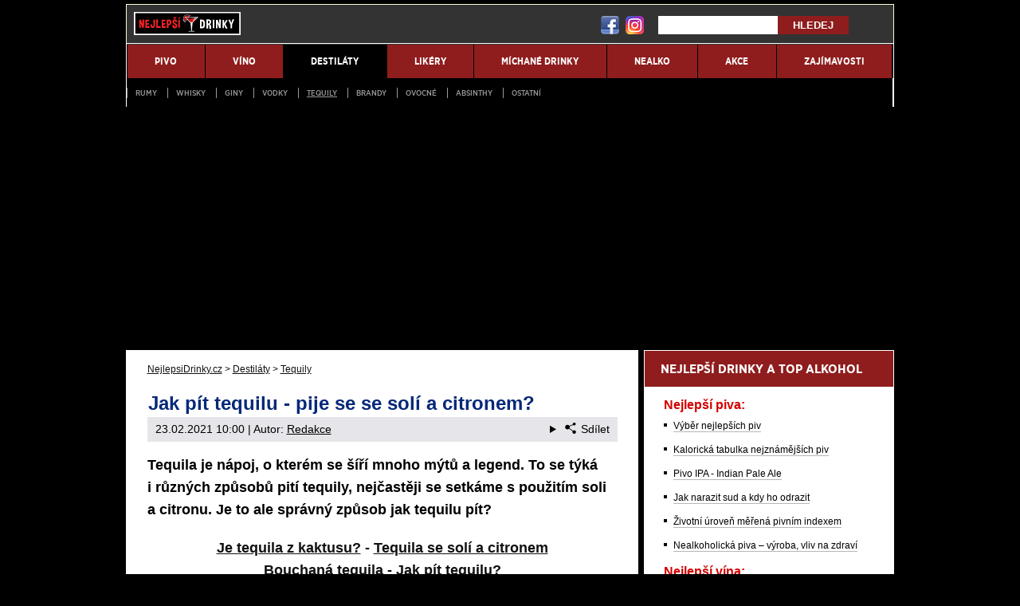

--- FILE ---
content_type: text/html; charset=UTF-8
request_url: https://www.nejlepsidrinky.cz/rubriky/destilaty/tequily/jak-pit-tequilu-pije-se-se-soli-a-citronem_870.html
body_size: 12134
content:
<!doctype html>
<html lang="cs">
<head>
<meta http-equiv="Content-Type" content="text/html; charset=utf-8" />
<title>Jak se pije tequila - se solí a citronem? | NejlepsiDrinky.cz</title>
<meta name="DESCRIPTION" content="Tequila je nápoj, o kterém se šíří mnoho mýtů a legend. To se týká i různých způsobů pití tequily, nejčastěji se setkáme s použitím soli a citronu. Je to ale správný způsob jak tequilu pít?" />
<meta name="COPYRIGHT" content="© 2026 NejlepsiDrinky.cz" />
<meta name="AUTHOR" content="NejlepsiDrinky.cz" />
<meta name="robots" content="index, follow, max-snippet:-1, max-image-preview:large, max-video-preview:-1" />
<meta name="viewport" content="width=device-width, initial-scale=1">
<script type='text/javascript'>function gtag(){dataLayer.push(arguments);}
var dataLayer = dataLayer || []; gtag('consent', 'default', { 'analytics_storage': 'granted',
'ad_storage': 'denied' ,
'functionality_storage': 'granted' ,
} );
</script><link href="/css/print.css" type="text/css" rel="stylesheet" media="print" />
<link rel="shortcut icon" href="/favicon.ico" type="image/x-icon" />
<link rel="stylesheet" type="text/css" href="/export/styles.css?ver=1335" media="all">
<script type="text/javascript" src="/export/scripts.js?ver=1335" defer></script>
<link href="https://www.googletagmanager.com" rel="preconnect" crossorigin>
<link href="https://www.google-analytics.com" rel="preconnect" crossorigin>
<link href="https://stats.g.doubleclick.net" rel="preconnect" crossorigin>
<!-- Google Tag Manager -->
<script>(function(w,d,s,l,i){w[l]=w[l]||[];w[l].push({'gtm.start':
new Date().getTime(),event:'gtm.js'});var f=d.getElementsByTagName(s)[0],
j=d.createElement(s),dl=l!='dataLayer'?'&l='+l:'';j.async=true;j.src=
'https://www.googletagmanager.com/gtm.js?id='+i+dl;f.parentNode.insertBefore(j,f);
})(window,document,'script','dataLayer','GTM-5BSFXBM');</script>
<!-- End Google Tag Manager -->

<meta property="og:image" content="https://www.nejlepsidrinky.cz/obrazek/60304031a1605/tequila-se-soli-a-citronem.jpg">
<link rel="previewimage" href="https://www.nejlepsidrinky.cz/obrazek/60304031a1605/tequila-se-soli-a-citronem.jpg" />
<meta property="og:image:width" content="590">
<meta property="og:image:height" content="393">
<meta property="og:title" content="Jak se pije tequila - se solí a citronem?">
<link rel="canonical" href="https://www.nejlepsidrinky.cz/rubriky/destilaty/tequily/jak-pit-tequilu-pije-se-se-soli-a-citronem_870.html" />
<script async src="https://pagead2.googlesyndication.com/pagead/js/adsbygoogle.js?client=ca-pub-9512252283894460" crossorigin="anonymous"></script></head>
<body id="" class="www_nejlepsidrinky_cz ">
<!-- Google Tag Manager (noscript) -->
<noscript><iframe src="https://www.googletagmanager.com/ns.html?id=GTM-5BSFXBM"
height="0" width="0" style="display:none;visibility:hidden"></iframe></noscript>
<!-- End Google Tag Manager (noscript) -->
<!-- bgr -->
<div id="bgr">
<!-- page wrapper -->
<div id="page-wrapper" class="submenu level-1">
<!-- header -->
<div id="header">
<div>
<a id="logo-arena" href="https://www.nejlepsidrinky.cz/">
<img src="https://www.nejlepsidrinky.cz/img/logo.svg" alt="NejlepsiDrinky.cz" width="134" height="29"  /></a>
<a aria-label="18+" class="claim_url" rel="nofollow" href="/"></a>
</div> 
<div id="top-area">
<div class="inner">
<!-- service-navigation -->
<div id="service-navigation">
<div id="search" itemscope itemtype="http://schema.org/WebSite">
<meta itemprop="url" content="https://www.nejlepsidrinky.cz/"/>
<form id="search-form" action="/search-index.php" method="get" itemprop="potentialAction" itemscope itemtype="http://schema.org/SearchAction">
<meta itemprop="target" content="https://www.nejlepsidrinky.cz/search.php?q={q}"/>
<input type="hidden" value="0" name="where" />
<input type="text" aria-label="Hledej" name="q" id="q" class="input-text" itemprop="query-input" />
<input type="submit" value="Hledej" class="submit" />
</form>
</div>
</div>
<!-- service-navigation - end -->
<div id="social-box">
<div>
<ul>
<li><a href="https://www.facebook.com/skutecnost.cz" rel="nofollow" target="_blank"><img src="/images/facebook-header-ico.png" width="29" height="28" alt="FB" /></a></li>
<li><a href="https://www.instagram.com/skutecnost.cz/" rel="nofollow" target="_blank"><img src="/images/instagram-header2.png?v2" width="28" height="28" alt="Instagram" /></a></li>
</ul>
</div>
</div>
<!-- social boxes - end -->  
</div>
</div>
<button type="button" class="search-toggle">Vyhledávání</button>
<button type="button" class="menu-toggle">Menu</button>
<div id="menu">
<div class="inner">
<ul>
<li><a href="/rubriky/pivo/"><span>Pivo</span></a></li>
<li><a href="/rubriky/vino/"><span>Víno</span></a></li>
<li class="sub active">
<a href="/rubriky/destilaty/"><span>Destiláty</span></a>
<ul class="submenu">
<li><a href="/rubriky/destilaty/rumy/">Rumy</a></li>
<li><a href="/rubriky/destilaty/whisky/">Whisky</a></li>
<li><a href="/rubriky/destilaty/giny/">Giny</a></li>
<li><a href="/rubriky/destilaty/vodky/">Vodky</a></li>
<li class="active"><a href="/rubriky/destilaty/tequily/">Tequily</a></li>
<li><a href="/rubriky/destilaty/brandy/">Brandy</a></li>
<li><a href="/rubriky/destilaty/ovocne/">Ovocné</a></li>
<li><a href="/rubriky/destilaty/absinthy/">Absinthy</a></li>
<li><a href="/rubriky/destilaty/ostatni/">Ostatní</a></li>
</ul>
</li>
<li><a href="/rubriky/likery/"><span>Likéry</span></a></li>
<li><a href="/rubriky/michane-drinky/"><span>Míchané drinky</span></a></li>
<li><a href="/rubriky/nealko/"><span>Nealko</span></a></li>
<li><a href="/rubriky/akce/"><span>Akce</span></a></li>
<li><a href="/rubriky/zajimavosti/"><span>Zajímavosti</span></a></li>
</ul>
<ul id="submenu-desktop" class="submenu">
<li><a href="/rubriky/destilaty/rumy/">Rumy</a></li>
<li><a href="/rubriky/destilaty/whisky/">Whisky</a></li>
<li><a href="/rubriky/destilaty/giny/">Giny</a></li>
<li><a href="/rubriky/destilaty/vodky/">Vodky</a></li>
<li class="active"><a href="/rubriky/destilaty/tequily/">Tequily</a></li>
<li><a href="/rubriky/destilaty/brandy/">Brandy</a></li>
<li><a href="/rubriky/destilaty/ovocne/">Ovocné</a></li>
<li><a href="/rubriky/destilaty/absinthy/">Absinthy</a></li>
<li><a href="/rubriky/destilaty/ostatni/">Ostatní</a></li>
</ul>

</div>
</div>
</div>
<!-- header - end -->
<!-- column wrapper -->
<div id="column-wrapper">
<!-- content -->
<div id="content" class="article">
<script type="application/ld+json">{
    "@context": "http://schema.org",
    "@type": "NewsArticle",
    "mainEntityOfPage": {
        "@type": "WebPage",
        "@id": "https://www.nejlepsidrinky.cz/rubriky/destilaty/tequily/jak-pit-tequilu-pije-se-se-soli-a-citronem_870.html"
    },
    "headline": "Jak p\u00edt tequilu - pije se se sol\u00ed a citronem?",
    "image": "https://www.nejlepsidrinky.cz/obrazek/60304031a1605/tequila-se-soli-a-citronem.jpg",
    "datePublished": "2021-02-23T10:00:00",
    "dateModified": "2021-02-23T10:00:00",
    "author": {
        "@type": "Person",
        "name": "Redakce  ",
        "url": "https://www.nejlepsidrinky.cz/autori/redakce/"
    },
    "publisher": {
        "@type": "Organization",
        "name": "NejlepsiDrinky.cz",
        "logo": {
            "@type": "ImageObject",
            "url": "https://www.nejlepsidrinky.cz/images/logo.png"
        }
    },
    "description": "Tequila je n\u00e1poj, o kter\u00e9m se \u0161\u00ed\u0159\u00ed mnoho m\u00fdt\u016f a legend. To se t\u00fdk\u00e1 i r\u016fzn\u00fdch zp\u016fsob\u016f pit\u00ed tequily, nej\u010dast\u011bji se setk\u00e1me s pou\u017eit\u00edm soli a citronu. Je to ale spr\u00e1vn\u00fd zp\u016fsob jak tequilu p\u00edt?"
}</script>
<div class="box">
<div class="box-wrapper">
<div id="breadcrumbs">
<ol itemscope itemtype="http://schema.org/BreadcrumbList">
<li itemprop="itemListElement" itemscope
itemtype="http://schema.org/ListItem">
<a itemprop="item" href="https://www.nejlepsidrinky.cz/">
<span itemprop="name">NejlepsiDrinky.cz</span></a>
<span itemprop="position" content="1"></span>
&gt; 
</li>
<li itemprop="itemListElement" itemscope
itemtype="http://schema.org/ListItem">
<a itemprop="item" href="/rubriky/destilaty/">
<span itemprop="name">Destiláty</span></a>
<span itemprop="position" content="2"></span>
&gt; 
</li>
<li itemprop="itemListElement" itemscope
itemtype="http://schema.org/ListItem">
<a itemprop="item" href="/rubriky/destilaty/tequily/">
<span itemprop="name">Tequily</span></a>
<span itemprop="position" content="3"></span>

</li>
</ol>
</div>
<h1 class="heading">Jak pít tequilu - pije se se solí a citronem?</h1>
<div class="article-meta">
<span class="meta-date">23.02.2021 10:00</span>
 | Autor: <a href="/autori/redakce/">Redakce  </a>
<details class="article__meta-share dropdown">
<summary class="dropdown__toggle" onclick="dataLayer.push({ 'event':'GAevent', 'eventCategory': 'Sdilet', 'eventAction': 'Sdilet', 'eventLabel': location.href, 'eventNoninteraction': true  })">
<svg class="icon icon--left" width="16" height="16" aria-hidden="true"><use xlink:href="/export/dist/icons.svg#share"></use></svg>Sdílet
</summary>
<div class="dropdown__body py-2">
<ul class="list-unstyled">
<li>
<a href="http://www.facebook.com/share.php?u=https://www.nejlepsidrinky.cz/rubriky/destilaty/tequily/jak-pit-tequilu-pije-se-se-soli-a-citronem_870.html&amp;t=Jak+p%C3%ADt+tequilu+-+pije+se+se+sol%C3%AD+a+citronem%3F"
                            onclick="dataLayer.push({ 'event':'GAevent', 'eventCategory': 'Sdilet', 'eventAction': 'Facebook', 'eventLabel': location.href, 'eventNoninteraction': true  })"
                            target="_blank" class="d-block px-3 py-1">
<svg class="icon icon--left" width="16" height="16" aria-hidden="true"><use xlink:href="/export/dist/icons.svg#facebook"></use></svg>Facebook
</a>
</li>
<li>
<a href="https://twitter.com/intent/tweet?url=https%3A%2F%2Fwww.nejlepsidrinky.cz%2Frubriky%2Fdestilaty%2Ftequily%2Fjak-pit-tequilu-pije-se-se-soli-a-citronem_870.html"
                            onclick="dataLayer.push({ 'event':'GAevent', 'eventCategory': 'Sdilet', 'eventAction': 'Twitter', 'eventLabel': location.href, 'eventNoninteraction': true  })"
                            target="_blank" class="d-block px-3 py-1">
<svg class="icon icon--left" width="16" height="16" aria-hidden="true"><use xlink:href="/export/dist/icons.svg#twitter"></use></svg>Twitter
</a>
</li>
<li>
<a href="#" class="d-block px-3 py-1" onclick="
                dataLayer.push({ 'event':'GAevent', 'eventCategory': 'Sdilet', 'eventAction': 'Kopirovat odkaz', 'eventLabel': location.href, 'eventNoninteraction': true })
                navigator.clipboard.writeText('https://www.nejlepsidrinky.cz/rubriky/destilaty/tequily/jak-pit-tequilu-pije-se-se-soli-a-citronem_870.html');alert('Adresa byla zkopírovaná do schránky.');return false;">
<svg class="icon icon--left" width="16" height="16" aria-hidden="true"><use xlink:href="/export/dist/icons.svg#link"></use></svg>Kopírovat odkaz
</a>
</li>
</ul>
</div>
</details>

</div>
<div class="clear"></div>
<div id="lightbox-search">
<p><strong>Tequila je nápoj, o&nbsp;kterém se šíří mnoho mýtů a&nbsp;legend. To se týká i&nbsp;různých způsobů pití tequily, nejčastěji se setkáme s&nbsp;použitím soli a&nbsp;citronu. Je to ale správný způsob jak tequilu pít?</strong></p>  <p style="text-align: center;"><strong><a href="#kaktus">Je tequila z&nbsp;kaktusu?</a> - <a href="#sul">Tequila se solí a&nbsp;citronem</a><br /> <a href="#bouchana">Bouchaná tequila</a> - <a href="#pit">Jak pít tequilu?</a><br /> <a href="#sklo">Sklenice na tequilu </a>- <a href="#cerv">Tequila s&nbsp;červem</a><br /> <a href="#nej">Nejlepší tequila</a> - <a href="#sud">Druhy tequily</a> - <a href="#zlata">Zlatá tequila</a><br /></strong></p>  <p><picture>                            <source srcset="/obrazek/webp/60304031a1605-tequila-se-soli-a-citronem_590x393.webp" type="image/webp" class="" alt="Tequila se solí a&nbsp;citronem" title="Tequila se solí a&nbsp;citronem">                            <img src="/obrazek/60304031a1605/tequila-se-soli-a-citronem_590x393.jpg" class="" style=""  alt="Tequila se solí a&nbsp;citronem" title="Tequila se solí a&nbsp;citronem"                             width="590"                             height="393"                            />                          </picture><br /><span class="zdrojimg">Foto: Shutterstock</span></p>  <h2 class="faq_question"><a name="kaktus"></a>Jaký druh alkoholu je tequila? Je tequila z&nbsp;kaktusu? Co je mezcal?</h2>  <p class="faq_answer">Tequila je destilát ze sukulentu zvaného Agáve modrá, někdy se jí také říká Weberova agáve. Nejedná se o&nbsp;kaktus, ale o&nbsp;jiný druh sukulentu. V Mexiku se vyrábí celá řada podobných destilátů, jedná se například o&nbsp;<a href="https://www.nejlepsidrinky.cz/rubriky/destilaty/tequily/co-je-mezcal-jak-chutna-a-cim-se-lisi-od-tequily_1038.html">mezcal</a>, sotol, bacanoru nebo raicillu. Každý z&nbsp;nich využívá jiný druh agáve, případně dalších sukulentů a&nbsp;také se může lišit postupem výroby. <a href="http://www.nejlepsidrinky.cz/link/tequila/" rel="nofollow sponsored">Pravá tequila</a> musí splňovat přísná kritéria daná mexickým zákonem. Mimo jiné musí být vyrobena z&nbsp;již zmíněné modré agáve. <a target="_blank" rel="noopener" href="https://www.alkohol.cz/produkty/top/tequily_mezcaly/">Kvalitní tequily</a> mají na lahvi označení <strong>100&nbsp;% de agave</strong>, nebo nějaké podobné. To znamená, že všechny cukry pro kvašení pochází z&nbsp;agáve. <a name="mixto"></a>Dále existuje <strong>mixto </strong>tequila, která má obsah agáve alespoň 51&nbsp;% a&nbsp;zbylé cukry mohou pocházet například z&nbsp;cukrové třtiny. Tequila také musí pocházet z&nbsp;přesně vymezené oblasti, která zahrnuje stát Jalisco (ve kterém leží i&nbsp;město Tequila) a&nbsp;několik dalších oblastí, musí splňovat určité výrobní postupy a&nbsp;další kritéria.</p>  <h2 class="faq_question"><a name="sul"></a>Jak se pije tequila a&nbsp;patří k&nbsp;ní sůl a&nbsp;citron?</h2>  <p class="faq_answer">Pití tequily se solí a&nbsp;citronem, nebo se skořicí a&nbsp;pomerančem, vzniklo jako marketingový trik, který měl pomoci s&nbsp;prodejem méně kvalitních tequil. Dokonale se tak zamaskuje nevalná chuť laciné tequily. Současně se tím z&nbsp;pití tequily stala jakási show, což ji pomohlo odlišit se od jiných destilátů. <strong><a href="#nej">Kvalitní tequila</a> se tímto způsobem ale nikdy nepije.</strong></p>  <div class="boxBlock id64" id="boxBlock:64"></div>  <h2 class="faq_question"><a name="bouchana"></a>Co je bouchaná tequila a&nbsp;jak se pije?</h2>  <p class="faq_answer">Ještě horší je takzvaná bouchaná tequila. Do panákové sklenice se nalije tequila a&nbsp;doplní se nějakou šumivou limonádou, například Spritem. Vršek panáku se zakryje dlaní a&nbsp;s&nbsp;panákem se bouchne o&nbsp;stůl. Limonáda začne pěnit a&nbsp;celý tento “drink” se rychle vypije. Tedy pokud to stihnete dřívě než vše vyšumí přímo na vás. Nevíme proč se tento způsob konzumace praktikuje právě s&nbsp;<a href="#kaktus">tequilou</a>, ale s&nbsp;pitím jakéhokoliv kvalitního alkoholu to nemá nic společného.</p>  <h2 class="faq_question"><a name="pit"></a>Jak správně pít tequilu?</h2>  <p class="faq_answer">Tequila se nejčastěji pije samotná, nechlazená a&nbsp;bez ledu. Nepije se “na ex”, ale postupně se usrkává a&nbsp;často se zapíjí vodou. Velmi oblíbené jsou také různé koktejly a&nbsp;<a href="https://www.rexter.cz/rubriky/recepty/jak-namichat-drink-recepty-na-nejoblibenejsi-michane-napoje_528.html">míchané drinky</a> z&nbsp;tequily. Nejznámější z&nbsp;nich je <strong>Margarita</strong>, která kromě tequily obsahuje limetkovou šťávu a&nbsp;na doslazení buď pomerančový likér nebo agávový sirup. Do margarity se často přidává špetka soli, nebo se solí obalí okraj sklenice. Populární je také <strong>Tequila Sunrise</strong> (tequila s&nbsp;pomerančovým džusem a&nbsp;grenadinou), <strong>Paloma</strong> (tequila s&nbsp;grepovou limonádou), <strong>Charro Negro</strong> (tequila s&nbsp;colou a&nbsp;limetkou) a&nbsp;mnoho dalších koktejlů.</p>  <h2 class="faq_question"><a name="sklo"></a>Jaké sklenice jsou vhodné pro pití tequily?</h2>  <p class="faq_answer"><a href="http://www.nejlepsidrinky.cz/link/tequila/" rel="nofollow sponsored">Kvalitní tequila</a>, obzvláště añejo, která ležela delší dobu v&nbsp;sudech, se degustuje podobně jako <a href="https://www.nejlepsidrinky.cz/rubriky/destilaty/brandy/jak-pit-brandy-a-jake-sklenicky-zvolit_857.html">brandy</a> nebo koňak. Vhodný je proto i&nbsp;stejný typ sklenic. Ideální jsou <strong>tulipánové sklenice</strong>, ty mají širší dno a&nbsp;užší hrdlo, díky čemuž se dobře uvolňuje aroma nápoje. Dobře vám ale poslouží i&nbsp;<strong>koňakové sklenice</strong>, nebo obecně jakékoliv sklenice se širším dnem. Na bílou tequilu se doporučují spíše vysoké sklenice, takzvané flétny, ze kterých jsme zvyklí pít šampaňské.</p>  <h2 class="faq_question"><a name="cerv"></a>Pije se tequila s&nbsp;červem?</h2>  <p class="faq_answer">Další mýtus říká, že <a href="#kaktus">tequila</a> má mít na dně lahve červa. <strong>Ve skutečnosti se ale červ do žádné tequily nedává.</strong> Někdy bývá červ v&nbsp;lahvi mezcalu, což je destilát velmi příbuzný tequile. Ale i&nbsp;u mezcalu se to děje jen výjimečně a&nbsp;opět se jedná spíše o&nbsp;marketingový trik, který má vzbudit pozornost a&nbsp;vytvořit zdání něčeho velmi exotického.</p>  <div class="boxBlock id70" id="boxBlock:70"></div>  <h2 class="faq_question"><a name="nej"></a>Jaká je nejlepší tequila?</h2>  <p class="faq_answer">Tequila zraje v&nbsp;sudech podobně jako jiné typy destilátů a&nbsp;i u&nbsp;tequily platí, že <strong>čím déle byla v&nbsp;sudu, tím jemnější má chuť</strong>. Na druhou stranu se zráním v&nbsp;sudu vytrácí její charakteristická chuť po agáve. Z tohoto důvodu někteří milovníci tequily záměrně vyhledávají raději <a href="#sud">mladší tequily</a>, nebo dokonce tequily které byly ihned po destilaci stáčené do lahví. <strong>Dobrá tequila každopádně obsahuje 100&nbsp;% agáve a&nbsp;má to vždy uvedeno na lahvi.</strong> Tequily s&nbsp;menším podílem agáve se nazývají <em>mixto</em> a&nbsp;nejsou příliš kvalitní. Dobré značky, které se u&nbsp;nás prodávají, jsou <strong>Patron, Don Julio, El Jimador, Centinela, Herradura, Corralejo</strong> a&nbsp;další.</p>  <p><div class="table-responsive"> <div class="table-responsive"><table class="table table--alkohol-feed" border="0"> <tbody> <tr>                                                    <td style="text-align: left;"><span style="color: #ffcc00;">El Jimador Blanco 1l 38%</span></td>                                                    <td style="text-align: center;"><a href="https://www.alkohol.cz/produkty/el-jimador-blanco-1l-38-7066/#a_box=cw8yubdf" rel="nofollow sponsored">Koupit za 799&nbsp;Kč</a></td>                                                    </tr> <tr>                                                    <td style="text-align: left;"><span style="color: #ffcc00;">El Jimador Reposado 1l 38%</span></td>                                                    <td style="text-align: center;"><a href="https://www.alkohol.cz/produkty/el-jimador-reposado-7065/#a_box=cw8yubdf" rel="nofollow sponsored">Koupit za 899&nbsp;Kč</a></td>                                                    </tr> <tr>                                                    <td style="text-align: left;"><span style="color: #ffcc00;">Centinela Tequila Blanco 0,7l 40%</span></td>                                                    <td style="text-align: center;"><a href="https://www.alkohol.cz/produkty/centinela-tequila-blanco-9709/#a_box=cw8yubdf" rel="nofollow sponsored">Koupit za 1111&nbsp;Kč</a></td>                                                    </tr> <tr>                                                    <td style="text-align: left;"><span style="color: #ffcc00;">Centinela Tequila Anejo 0,7l 38%</span></td>                                                    <td style="text-align: center;"><a href="https://www.alkohol.cz/produkty/centinela-tequila-anejo-0-7l-38-9710/#a_box=cw8yubdf" rel="nofollow sponsored">Koupit za 1499&nbsp;Kč</a></td>                                                    </tr> <tr>                                                    <td style="text-align: left;"><span style="color: #ffcc00;">Tequila Corralejo Blanco 100% Agave 0,7l 38%</span></td>                                                    <td style="text-align: center;"><a href="https://www.alkohol.cz/produkty/tequila-corralejo-blanco-100-agave-7847/#a_box=cw8yubdf" rel="nofollow sponsored">Koupit za 999&nbsp;Kč</a></td>                                                    </tr> <tr>                                                    <td style="text-align: left;"><span style="color: #ffcc00;">Tequila Corralejo Reposado 100% Agave 0,75l 38%</span></td>                                                    <td style="text-align: center;"><a href="https://www.alkohol.cz/produkty/tequila-corralejo-reposado-100-agave-1064-7848/#a_box=cw8yubdf" rel="nofollow sponsored">Koupit za 1099&nbsp;Kč</a></td>                                                    </tr> <tr>                                                    <td style="text-align: left;"><span style="color: #ffcc00;">Tequila Corralejo Aňejo 100% Agave 0,75l 38%</span></td>                                                    <td style="text-align: center;"><a href="https://www.alkohol.cz/produkty/tequila-corralejo-anejo-100-agave-1065-7849/#a_box=cw8yubdf" rel="nofollow sponsored">Koupit za 1299&nbsp;Kč</a></td>                                                    </tr> <tr>                                                    <td style="text-align: left;"><span style="color: #ffcc00;">Don Julio Tequila Añejo 0,7l 38% GB</span></td>                                                    <td style="text-align: center;"><a href="https://www.alkohol.cz/produkty/don-julio-tequila-anejo-9723/#a_box=cw8yubdf" rel="nofollow sponsored">Koupit za 1399&nbsp;Kč</a></td>                                                    </tr> </tbody> </table></div> </div> </p>  <h2 class="faq_question"><a name="sud"></a>Jaké jsou druhy tequily podle doby zrání v&nbsp;sudu?</h2>  <ul class="faq_answer">  <li><strong class="red">Doba zrání 0 až 2 měsíce:</strong> Tato <a href="#kaktus">tequila</a> se nazývá <strong>blanco</strong> nebo <strong>plata</strong>, česky se jí říká bílá nebo stříbrná tequila. Nejvíce v&nbsp;ní vynikne pravá chuť agáve. </li>  <li><strong class="red">Doba zrání 2 až 11 měsíců:</strong> Tequila <strong>reposado</strong>, je zlatě zbarvená. Chuť je částečně ovlivněna zráním v&nbsp;sudu, ale stále si zachovává výrazný charakter agáve. </li>  <li><strong class="red">Doba zrání 1 až 3 roky:</strong> Tequila <strong>añejo</strong>, má jantarovou barvu a&nbsp;chuťově je mnohem jemnější a&nbsp;komplexnější než mladší tequily. </li>  <li><strong class="red">Doba zrání déle než 3 roky:</strong> Tequila <strong>extra añejo</strong>, barvu má spíše mahagonovou a&nbsp;chuťově připomíná jiné destiláty, které dlouho zrály v&nbsp;sudu, jako je například whisky nebo brandy.</li>  </ul>  <h2 class="faq_question"><a name="zlata"></a>Co je zlatá tequila?</h2>  <p class="faq_answer">Existuje ještě jeden druh tequily, který je označován jako Joven nebo Oro. U nás ji známe jako zlatou tequilu. Dobrý joven je směsí blanco a&nbsp;<a href="#sud">reposado tequily</a>, což mu dává nazlátlou barvu. Pokud byly obě tequily, ze kterých je joven smíchán, vyrobeny ze 100&nbsp;% z&nbsp;agáve, bude i&nbsp;vzniklý blend dobrý. Podobný postup, při kterém se míchají starší a&nbsp;mladší ročníky, se ostatně používá i&nbsp;u whisky, brandy nebo rumu. <strong>Bohužel se ale často stává, že je zlatá tequila vyrobena z&nbsp;<a href="#mixto">mixto</a> tequily a&nbsp;je obarvená, aby získala zlatou barvu.</strong> Často je také doslazována pro zakrytí horší chuti. Kvalitní zlatou tequilu je poměrně těžké sehnat.</p><script type="application/ld+json">{
                "@context": "https://schema.org",
                "@type": "FAQPage",
                "mainEntity": [
{
            "@type": "Question",
            "name": "Jaký druh alkoholu je tequila? Je tequila z&nbsp;kaktusu? Co je mezcal?",
            "acceptedAnswer": {
              "@type": "Answer",
              "text": "Tequila je destilát ze sukulentu zvaného Agáve modrá, někdy se jí také říká Weberova agáve. Nejedná se o&nbsp;kaktus, ale o&nbsp;jiný druh sukulentu. V Mexiku se vyrábí celá řada podobných destilátů, jedná se například o&nbsp;<a href=\"https://www.nejlepsidrinky.cz/rubriky/destilaty/tequily/co-je-mezcal-jak-chutna-a-cim-se-lisi-od-tequily_1038.html\">mezcal</a>, sotol, bacanoru nebo raicillu. Každý z&nbsp;nich využívá jiný druh agáve, případně dalších sukulentů a&nbsp;také se může lišit postupem výroby. <a href=\"http://www.nejlepsidrinky.cz/link/tequila/\" rel=\"nofollow sponsored\">Pravá tequila</a> musí splňovat přísná kritéria daná mexickým zákonem. Mimo jiné musí být vyrobena z&nbsp;již zmíněné modré agáve. <a target=\"_blank\" href=\"https://www.alkohol.cz/produkty/top/tequily_mezcaly/\">Kvalitní tequily</a> mají na lahvi označení <strong>100&nbsp;% de agave</strong>, nebo nějaké podobné. To znamená, že všechny cukry pro kvašení pochází z&nbsp;agáve. <a name=\"mixto\"></a>Dále existuje <strong>mixto </strong>tequila, která má obsah agáve alespoň 51&nbsp;% a&nbsp;zbylé cukry mohou pocházet například z&nbsp;cukrové třtiny. Tequila také musí pocházet z&nbsp;přesně vymezené oblasti, která zahrnuje stát Jalisco (ve kterém leží i&nbsp;město Tequila) a&nbsp;několik dalších oblastí, musí splňovat určité výrobní postupy a&nbsp;další kritéria."
            }
          },{
            "@type": "Question",
            "name": "Jak se pije tequila a&nbsp;patří k&nbsp;ní sůl a&nbsp;citron?",
            "acceptedAnswer": {
              "@type": "Answer",
              "text": "Pití tequily se solí a&nbsp;citronem, nebo se skořicí a&nbsp;pomerančem, vzniklo jako marketingový trik, který měl pomoci s&nbsp;prodejem méně kvalitních tequil. Dokonale se tak zamaskuje nevalná chuť laciné tequily. Současně se tím z&nbsp;pití tequily stala jakási show, což ji pomohlo odlišit se od jiných destilátů. <strong><a href=\"#nej\">Kvalitní tequila</a> se tímto způsobem ale nikdy nepije.</strong>"
            }
          },{
            "@type": "Question",
            "name": "Co je bouchaná tequila a&nbsp;jak se pije?",
            "acceptedAnswer": {
              "@type": "Answer",
              "text": "Ještě horší je takzvaná bouchaná tequila. Do panákové sklenice se nalije tequila a&nbsp;doplní se nějakou šumivou limonádou, například Spritem. Vršek panáku se zakryje dlaní a&nbsp;s&nbsp;panákem se bouchne o&nbsp;stůl. Limonáda začne pěnit a&nbsp;celý tento “drink” se rychle vypije. Tedy pokud to stihnete dřívě než vše vyšumí přímo na vás. Nevíme proč se tento způsob konzumace praktikuje právě s&nbsp;<a href=\"#kaktus\">tequilou</a>, ale s&nbsp;pitím jakéhokoliv kvalitního alkoholu to nemá nic společného."
            }
          },{
            "@type": "Question",
            "name": "Jak správně pít tequilu?",
            "acceptedAnswer": {
              "@type": "Answer",
              "text": "Tequila se nejčastěji pije samotná, nechlazená a&nbsp;bez ledu. Nepije se “na ex”, ale postupně se usrkává a&nbsp;často se zapíjí vodou. Velmi oblíbené jsou také různé koktejly a&nbsp;<a href=\"https://www.rexter.cz/rubriky/recepty/jak-namichat-drink-recepty-na-nejoblibenejsi-michane-napoje_528.html\">míchané drinky</a> z&nbsp;tequily. Nejznámější z&nbsp;nich je <strong>Margarita</strong>, která kromě tequily obsahuje limetkovou šťávu a&nbsp;na doslazení buď pomerančový likér nebo agávový sirup. Do margarity se často přidává špetka soli, nebo se solí obalí okraj sklenice. Populární je také <strong>Tequila Sunrise</strong> (tequila s&nbsp;pomerančovým džusem a&nbsp;grenadinou), <strong>Paloma</strong> (tequila s&nbsp;grepovou limonádou), <strong>Charro Negro</strong> (tequila s&nbsp;colou a&nbsp;limetkou) a&nbsp;mnoho dalších koktejlů."
            }
          },{
            "@type": "Question",
            "name": "Jaké sklenice jsou vhodné pro pití tequily?",
            "acceptedAnswer": {
              "@type": "Answer",
              "text": "<a href=\"http://www.nejlepsidrinky.cz/link/tequila/\" rel=\"nofollow sponsored\">Kvalitní tequila</a>, obzvláště añejo, která ležela delší dobu v&nbsp;sudech, se degustuje podobně jako <a href=\"https://www.nejlepsidrinky.cz/rubriky/destilaty/brandy/jak-pit-brandy-a-jake-sklenicky-zvolit_857.html\">brandy</a> nebo koňak. Vhodný je proto i&nbsp;stejný typ sklenic. Ideální jsou <strong>tulipánové sklenice</strong>, ty mají širší dno a&nbsp;užší hrdlo, díky čemuž se dobře uvolňuje aroma nápoje. Dobře vám ale poslouží i&nbsp;<strong>koňakové sklenice</strong>, nebo obecně jakékoliv sklenice se širším dnem. Na bílou tequilu se doporučují spíše vysoké sklenice, takzvané flétny, ze kterých jsme zvyklí pít šampaňské."
            }
          },{
            "@type": "Question",
            "name": "Pije se tequila s&nbsp;červem?",
            "acceptedAnswer": {
              "@type": "Answer",
              "text": "Další mýtus říká, že <a href=\"#kaktus\">tequila</a> má mít na dně lahve červa. <strong>Ve skutečnosti se ale červ do žádné tequily nedává.</strong> Někdy bývá červ v&nbsp;lahvi mezcalu, což je destilát velmi příbuzný tequile. Ale i&nbsp;u mezcalu se to děje jen výjimečně a&nbsp;opět se jedná spíše o&nbsp;marketingový trik, který má vzbudit pozornost a&nbsp;vytvořit zdání něčeho velmi exotického."
            }
          },{
            "@type": "Question",
            "name": "Jaká je nejlepší tequila?",
            "acceptedAnswer": {
              "@type": "Answer",
              "text": "Tequila zraje v&nbsp;sudech podobně jako jiné typy destilátů a&nbsp;i u&nbsp;tequily platí, že <strong>čím déle byla v&nbsp;sudu, tím jemnější má chuť</strong>. Na druhou stranu se zráním v&nbsp;sudu vytrácí její charakteristická chuť po agáve. Z tohoto důvodu někteří milovníci tequily záměrně vyhledávají raději <a href=\"#sud\">mladší tequily</a>, nebo dokonce tequily které byly ihned po destilaci stáčené do lahví. <strong>Dobrá tequila každopádně obsahuje 100&nbsp;% agáve a&nbsp;má to vždy uvedeno na lahvi.</strong> Tequily s&nbsp;menším podílem agáve se nazývají mixto a&nbsp;nejsou příliš kvalitní. Dobré značky, které se u&nbsp;nás prodávají, jsou <strong>Patron, Don Julio, El Jimador, Centinela, Herradura, Corralejo</strong> a&nbsp;další."
            }
          },{
            "@type": "Question",
            "name": "Jaké jsou druhy tequily podle doby zrání v&nbsp;sudu?",
            "acceptedAnswer": {
              "@type": "Answer",
              "text": "<ul>  <li><strong class=\"red\">Doba zrání 0 až 2 měsíce:</strong> Tato <a href=\"#kaktus\">tequila</a> se nazývá <strong>blanco</strong> nebo <strong>plata</strong>, česky se jí říká bílá nebo stříbrná tequila. Nejvíce v&nbsp;ní vynikne pravá chuť agáve. </li>  <li><strong class=\"red\">Doba zrání 2 až 11 měsíců:</strong> Tequila <strong>reposado</strong>, je zlatě zbarvená. Chuť je částečně ovlivněna zráním v&nbsp;sudu, ale stále si zachovává výrazný charakter agáve. </li>  <li><strong class=\"red\">Doba zrání 1 až 3 roky:</strong> Tequila <strong>añejo</strong>, má jantarovou barvu a&nbsp;chuťově je mnohem jemnější a&nbsp;komplexnější než mladší tequily. </li>  <li><strong class=\"red\">Doba zrání déle než 3 roky:</strong> Tequila <strong>extra añejo</strong>, barvu má spíše mahagonovou a&nbsp;chuťově připomíná jiné destiláty, které dlouho zrály v&nbsp;sudu, jako je například whisky nebo brandy.</li>  </ul>"
            }
          },{
            "@type": "Question",
            "name": "Co je zlatá tequila?",
            "acceptedAnswer": {
              "@type": "Answer",
              "text": "Existuje ještě jeden druh tequily, který je označován jako Joven nebo Oro. U nás ji známe jako zlatou tequilu. Dobrý joven je směsí blanco a&nbsp;<a href=\"#sud\">reposado tequily</a>, což mu dává nazlátlou barvu. Pokud byly obě tequily, ze kterých je joven smíchán, vyrobeny ze 100&nbsp;% z&nbsp;agáve, bude i&nbsp;vzniklý blend dobrý. Podobný postup, při kterém se míchají starší a&nbsp;mladší ročníky, se ostatně používá i&nbsp;u whisky, brandy nebo rumu. <strong>Bohužel se ale často stává, že je zlatá tequila vyrobena z&nbsp;<a href=\"#mixto\">mixto</a> tequily a&nbsp;je obarvená, aby získala zlatou barvu.</strong> Často je také doslazována pro zakrytí horší chuti. Kvalitní zlatou tequilu je poměrně těžké sehnat."
            }
          }]
                }
                </script>
<div class="clear"></div>
</div>
<div class="clear"></div>
<div class="article-meta">
<span class="meta-date">23.02.2021 10:00</span>
 | Autor: <a href="/autori/redakce/">Redakce  </a>
</div>
<div class="clear"></div>
</div>
</div>
<div class="box" id="hp-act-list-top">
<div id="wide-act-list" Xid="hp-act-list-float">
<div id="hp-act-list-floatX">
<h2 class="box-heading">SOUVISEJÍCÍ ČLÁNKY</h2>
<!-- list -->
<div class="wide-act-list-item">
<div class="wide-act-list-imageHolder">
<a href="/rubriky/destilaty/brandy/jak-pit-brandy-a-jake-sklenicky-zvolit_857.html">
                            <picture>
                              <source srcset="/obrazek/webp/6015dc78461e2-crop-1919-brandy-a-cognac_494x214.webp" type="image/webp" alt="Brandy a cognac" title="Brandy a cognac" width="300" height="130" class="hp">
                              <img loading="lazy" src="/obrazek/6015dc78461e2/crop-1919-brandy-a-cognac_494x214.jpg" alt="Brandy a cognac" title="Brandy a cognac" width="300" height="130" class="hp" />
                            </picture>
                            </a>
</div>
<div class="wide-act-list-infoHolder">
<h3><a href="/rubriky/destilaty/brandy/jak-pit-brandy-a-jake-sklenicky-zvolit_857.html">Jak pít brandy a jaké skleničky zvolit</a></h3>
<div class="meta">
</div>
<div class="wide-act-list-text">
<p>Brandy je jeden z&nbsp;nejstarších destilátů na světě. Mezi brandy🥃 patří francouzský koňak, řecká Metaxa nebo arménský Ararat. Přečtěte si, co to...</p>
</div>
</div>
<div class="clear">&nbsp;</div>
</div>
<div class="wide-act-list-item">
<div class="wide-act-list-imageHolder">
<a href="/rubriky/destilaty/rumy/venezuelsky-rum-diplomatico-druhy-vyroba-a-jak-se-pije_862.html">
                            <picture>
                              <source srcset="/obrazek/webp/601bfca2d5a0a-crop-1923-rum-diplomatico---zdroj-radomir-rezny,-shutterstock.com_590x256.webp" type="image/webp" alt="Rum Diplomatico - Zdroj Radomir Rezny, Shutterstock.com" title="Rum Diplomatico - Zdroj Radomir Rezny, Shutterstock.com" width="300" height="130" class="hp">
                              <img loading="lazy" src="/obrazek/601bfca2d5a0a/crop-1923-rum-diplomatico---zdroj-radomir-rezny,-shutterstock.com_590x256.jpg" alt="Rum Diplomatico - Zdroj Radomir Rezny, Shutterstock.com" title="Rum Diplomatico - Zdroj Radomir Rezny, Shutterstock.com" width="300" height="130" class="hp" />
                            </picture>
                            </a>
</div>
<div class="wide-act-list-infoHolder">
<h3><a href="/rubriky/destilaty/rumy/venezuelsky-rum-diplomatico-druhy-vyroba-a-jak-se-pije_862.html">Venezuelský rum Diplomático - druhy, výroba a jak se pije</a></h3>
<div class="meta">
</div>
<div class="wide-act-list-text">
<p>Rumy patří k&nbsp;velmi oblíbeným alkoholickým nápojům 🤩 nejen u&nbsp;nás, ale i&nbsp;ve světě ✅. Jednou z&nbsp;nejznámějších značek je Diplomático, které má...</p>
</div>
</div>
<div class="clear">&nbsp;</div>
</div>
</div>
</div>
</div>
<div class="block shadow content">
<div class="box">
<h2 class="box-heading no-padding">DALŠÍ ZAJÍMAVÉ WEBY</h2>
<div class="box-wrapper text">
<div class="article-category-item">
<table>
<tbody>
<tr>
<td style="vertical-align: top;">
<ul>
<li><a href="https://www.sedesatka.cz/">Šedesátka.cz - ověřené recenze a návody</a></li>
<li><a href="https://www.skutecnost.cz">Skutečnost.cz - rady pro život a nakupování</a></li>
<li><a href="https://www.webzive.cz">WebŽivě.cz - seriály a celebrity online</a></li>
<li><a href="https://www.kupnisila.cz">KupníSíla.cz - platové tabulky online</a></li>
<li><a href="https://www.betarena.cz">BetArena.cz - kurzové sázení online</a></li>
<li><a href="https://www.fotbalzpravy.cz/">FotbalZprávy.cz - fotbal zprávy aktuálně</a></li>
<li><a href="https://www.hokejzpravy.cz/ ">HokejZprávy.cz - dnešní hokej zprávy online</a></li>
<li><a href="https://www.casinoarena.sk/">CasinoArena.sk - slovenská online casina</a></li>
<li><a href="https://www.pokeronline.sk/">PokerOnline.sk - online poker pre Slovákov</a></li>
</ul>
</td>
<td style="vertical-align: top;">
<ul>
<li><a href="https://www.tenis-zive.cz/ ">Tenis-Živě.cz - tenis portál a live program</a></li>
<li><a href="https://www.fight-live.cz/">Fight-Live.cz - MMA a bojové sporty online</a></li>
<li><a href="https://www.casinoarena.cz/">CasinoArena.cz - legální online casina</a></li>
<li><a href="https://www.encyklopediehazardu.cz/">EncyklopedieHazardu.cz - hazardní hry online</a></li>
<li><a href="https://www.loterie-tikety.cz/">Loterie-tikety.cz - loterie a losy online</a></li>
<li><a href="https://www.pokerarena.cz/">PokerArena.cz - poker online zdarma</a></li>
<li><a href="https://www.play-arena.cz/">Play-Arena.cz - sportovní živé přenosy</a></li>
<li><a href="https://www.casinoarena.sk/">CasinoArena.sk - slovenská online casina</a></li>
<li><a href="https://www.pokeronline.sk/">PokerOnline.sk - online poker pre Slovákov</a></li>
</ul>
</td>
</tr>
</tbody>
</table>
</div>
</div>
</div>
</div>
</div>
<!--/ content -->
<!-- sidebar -->
<div id="sidebar">
<div class="block shadow content">

</div>
<div class="block shadow content">
<div class="box">
<p class="box-heading no-padding">NEJLEPŠÍ DRINKY A TOP ALKOHOL</p>
<div class="box-wrapper text">
<div class="article-category-item">
<h3 class="red">Nejlepší piva:</h3>
<ul>
<li><a href="https://www.nejlepsidrinky.cz/link/pivo/" style="background-color: initial;" rel="nofollow sponsored">Výběr nejlepších piv</a></li>
<li><span><a href="https://www.nejlepsidrinky.cz/rubriky/zajimavosti/kaloricka-tabulka-nejznamejsich-piv-vite-kolik-maji-kalorii_845.html">Kalorická tabulka nejznámějších piv</a></span></li>
<li><a href="https://www.nejlepsidrinky.cz/rubriky/pivo/pivo-ipa-india-pale-ale-jak-se-vyrabi-a-z-jakych-sklenic-ji-pit_908.html">Pivo IPA - Indian Pale Ale</a></li>
<li><a href="https://www.nejlepsidrinky.cz/rubriky/pivo/jak-narazit-becku-piva-a-kdy-ji-odrazit_941.html">Jak narazit sud a kdy ho odrazit</a></li>
<li><a href="https://www.nejlepsidrinky.cz/rubriky/zajimavosti/zivotni-uroven-merena-pivnim-indexem_918.html">Životní úroveň měřená pivním indexem</a></li>
<li><a href="https://www.nejlepsidrinky.cz/rubriky/nealko/nealkoholicka-piva-vyroba-vliv-na-zdravi_910.html">Nealkoholická piva – výroba, vliv na zdraví</a></li>
</ul>
</div>
<div class="article-category-item">
<h3 class="red">Nejlepší vína:</h3>
<ul>
<li><a href="https://www.nejlepsidrinky.cz/link/vino/" style="background-color: initial;" rel="nofollow sponsored">Výběr nejlepších vín</a></li>
<li><a href="https://www.nejlepsidrinky.cz/rubriky/vino/ostatni/perlova-vina-vina-s-perlovym-efektem-druhy-a-cena_914.html">Perlová a třpytivá vína - druhy, odrůdy, skleničky</a></li>
<li><a href="https://www.nejlepsidrinky.cz/rubriky/vino/cervena-vina-druhy-odrudy-zpusob-piti-a-sklenice_846.html">Červená vína - druhy, odrůdy, skleničky</a></li>
<li><a href="https://www.nejlepsidrinky.cz/rubriky/vino/jak-se-vyrabi-portske-vino-historie-a-vhodne-sklenicky_847.html">Jak se vyrábí portské víno a vhodné skleničky</a></li>
<li><a href="https://www.nejlepsidrinky.cz/rubriky/vino/prosecco-italska-sumiva-vina-co-to-je-jak-se-pije-a-koktejly_855.html">Prosecco - jak se pije italské šumivé víno</a></li>
<li><a href="https://www.nejlepsidrinky.cz/rubriky/vino/co-je-burcak-jak-dlouho-vam-vydrzi-doma-a-jak-ho-skladovat_955.html">Co je burčák a jak ho skladovat</a></li>
<li><a href="https://www.nejlepsidrinky.cz/rubriky/nealko/jak-vznikaji-nealko-vina-nejlepsi-druhy-ucinky-na-zdravi_913.html">Jak vznikají nealko vína a nejlepší druhy</a></li>
</ul>
</div>
<div class="article-category-item">
<h3 class="red">Nejlepší rumy:</h3>
<ul>
<li><a href="https://www.nejlepsidrinky.cz/link/rum/" rel="nofollow sponsored">Výběr nejlepších rumů</a></li>
<li><a href="https://www.nejlepsidrinky.cz/rubriky/destilaty/rumy/venezuelsky-rum-diplomatico-druhy-vyroba-a-jak-se-pije_862.html">Venezuelský rum Diplomático - jak se pije</a></li>
<li><a href="https://www.nejlepsidrinky.cz/rubriky/destilaty/rumy/recenze-bumbu-rumu-jak-chutna-z-jakych-sklenic-jej-pit_884.html">Recenze rumu Bumbu a volba sklenic</a></li>
<li><a href="https://www.nejlepsidrinky.cz/rubriky/destilaty/rumy/druhy-rumu-don-papa-historie-znacky-a-kde-koupit-lahve_926.html">Druhy rumů Don Papa - historie značky</a></li>
</ul>
</div>
<div class="article-category-item">
<h3 class="red">Nejlepší whisky:</h3>
<ul>
<li><a href="https://www.nejlepsidrinky.cz/link/whisky/" rel="nofollow sponsored">Výběr nejlepších whisky</a></li>
<li><a href="https://www.nejlepsidrinky.cz/rubriky/destilaty/whisky/druhy-skotskych-whisky-jak-se-deli-a-ktere-jsou-nejlepsi_861.html">Druhy skotských whisky - které jsou nejlepší?</a></li>
<li><a href="https://www.nejlepsidrinky.cz/rubriky/destilaty/whisky/whiskey-vs-bourbon-jaky-je-v-nich-rozdil-znacky_956.html">Whiskey vs. bourbon - jaký je v nich rozdíl</a></li>
<li><a href="https://www.nejlepsidrinky.cz/rubriky/destilaty/whisky/whiskey-jack-daniels-druhy-honey-fire-apple_877.html">Whiskey Jack Daniel's - Honey, Fire, Apple</a></li>
</ul>
</div>
<div class="article-category-item">
<h3 class="red">Nejlepší giny:</h3>
<ul>
<li><a href="https://www.nejlepsidrinky.cz/link/gin/" rel="nofollow sponsored">Výběr nejlepších ginů</a></li>
<li><a href="https://www.nejlepsidrinky.cz/rubriky/destilaty/giny/z-ceho-se-vyrabi-gin-ktery-je-nejlepsi-historie-a-jak-se-pije_928.html">Z čeho se vyrábí gin a který je nejlepší</a></li>
<li><a href="https://www.nejlepsidrinky.cz/rubriky/destilaty/giny/nejlepsi-znacky-zahranicnich-ginu_947.html">Nejlepší značky zahraničních ginů</a></li>
<li><a href="https://www.nejlepsidrinky.cz/rubriky/destilaty/giny/nejlepsi-znacky-ceskych-ginu_948.html">Nejlepší značky českých ginů</a></li>
</ul>
</div>
<div class="article-category-item">
<h3 class="red">Nejlepší vodky:</h3>
<ul>
<li><a href="https://www.nejlepsidrinky.cz/link/vodka/" style="background-color: initial;" rel="nofollow sponsored">Výběr nejlepších vodek</a></li>
<li><a href="https://www.nejlepsidrinky.cz/rubriky/destilaty/vodky/vodka-absolut-recenze-a-hodnoceni-vsech-prichuti_852.html">Absolut vodka - recenze a hodnocení příchutí</a></li>
</ul>
</div>
<div class="article-category-item">
<h3 class="red">Nejlepší tequily:</h3>
<ul>
<li><a href="https://www.nejlepsidrinky.cz/link/tequila/">Výběr nejlepších tequil</a></li>
<li><a href="https://www.nejlepsidrinky.cz/rubriky/destilaty/tequily/jak-pit-tequilu-pije-se-se-soli-a-citronem_870.html">Jak pít tequilu - se solí a citronem?</a></li>
</ul>
</div>
<div class="article-category-item">
<h3 class="red">Nejlepší brandy:</h3>
<ul>
<li><a href="https://www.nejlepsidrinky.cz/link/brandy/" rel="nofollow sponsored">Výběr nejlepších brandy</a></li>
<li><a href="https://www.nejlepsidrinky.cz/rubriky/destilaty/jak-pit-brandy-a-jake-sklenicky-zvolit_857.html">Jak pít brandy a z jakých skleniček</a></li>
</ul>
</div>
<div class="article-category-item">
<h3 class="red">Nejlepší ovocné pálenky:</h3>
<ul>
<li><a href="https://www.nejlepsidrinky.cz/link/palenky/" rel="nofollow sponsored">Výběr nejlepších ovocných pálenek</a></li>
<li><a href="https://www.nejlepsidrinky.cz/rubriky/destilaty/jak-pit-slivovici-a-jake-sklenicky-zvolit_851.html">Jak pít slivovici a jaké skleničky zvolit</a></li>
<li><a href="https://www.nejlepsidrinky.cz/rubriky/destilaty/ovocne/prehled-nejlepsich-hruskovic-na-ceskem-trhu_937.html">Přehled nejlepších hruškovic na českém trhu</a></li>
</ul>
</div>
<div class="article-category-item">
<h3 class="red">Nejlepší absinthy:</h3>
<ul>
<li><a href="https://www.nejlepsidrinky.cz/link/absinth/" rel="nofollow sponsored">Výběr nejlepších absinthů</a></li>
<li><a href="https://www.nejlepsidrinky.cz/rubriky/destilaty/jak-pit-spravne-absinth-z-ceho-se-vyrabi-a-kolik-ma-procent-alkoholu_860.html">Jak pít správně absinth a z čeho se vyrábí</a></li>
</ul>
</div>
<div class="article-category-item">
<h3 class="red">Nejlepší likéry:</h3>
<ul>
<li><a rel="nofollow sponsored" href="https://www.nejlepsidrinky.cz/link/likery/">Výběr nejlepších likérů</a></li>
<li><a href="https://www.nejlepsidrinky.cz/rubriky/likery/bylinny-liker-jagermeister-ve-sleve-manifest-i-scharf_866.html">Bylinný likér Jägermeister - Manifest i Scharf</a></li>
<li><a href="https://www.nejlepsidrinky.cz/rubriky/likery/druhy-fernetu-stock-z-ceho-se-vyrabi-a-historie_874.html">Druhy Fernetu Stock - z čeho se vyrábí</a></li>
<li><a href="https://www.nejlepsidrinky.cz/rubriky/likery/vse-o-becherovce-jake-jsou-druhy-a-z-ceho-se-vyrabi_879.html">Vše o Becherovce - jaké jsou druhy</a></li>
<li><a href="https://www.nejlepsidrinky.cz/rubriky/likery/recept-na-nejlepsi-vajecny-liker-neboli-vajecny-konak_869.html">Recept na likér - nejlepší vaječný koňak</a></li>
</ul>
</div>
<div class="article-category-item">
<h3 class="red">Nejlepší koktejly:</h3>
<ul>
<li><a href="https://www.nejlepsidrinky.cz/rubriky/michane-drinky/jak-namichat-aperol-spritz-recept-pomery-a-sklenicky_859.html">Jak namíchat Aperol Spritz</a></li>
<li><a href="https://www.nejlepsidrinky.cz/rubriky/michane-drinky/jak-si-namichat-domaci-mojito-recept-a-ingredience_895.html">Jak si namíchat domácí Mojito</a></li>
<li><a href="https://www.nejlepsidrinky.cz/rubriky/michane-drinky/koktejl-pina-colada-jak-pripravit-doma-ingredience-a-recept_916.html">Koktejl Piña Colada – jak připravit doma</a></li>
<li><a href="https://www.nejlepsidrinky.cz/rubriky/michane-drinky/jak-udelat-koktejl-margarita-doma-recept-a-ingredience_903.html">Jak udělat koktejl Margarita doma</a></li>
<li><a href="https://www.nejlepsidrinky.cz/rubriky/michane-drinky/koktejl-white-russian-recept-ingredience-a-servirovani_945.html">Koktejl White Russian - recept a ingredience</a></li>
<li><a href="https://www.nejlepsidrinky.cz/rubriky/michane-drinky/recept-na-koktejl-old-fashioned-a-z-jakych-sklenic-jej-pit_885.html">Recept na koktejl Old Fashioned</a></li>
<li><a href="https://www.nejlepsidrinky.cz/rubriky/michane-drinky/jak-udelat-bloody-mary-doma-recept-a-ingredience_881.html">Jak na Bloody Mary - recept a ingredience</a></li>
<li><a href="https://www.nejlepsidrinky.cz/rubriky/michane-drinky/nejlepsi-recept-na-koktejl-sex-on-the-beach_876.html">Recept na koktejl Sex on the beach</a></li>
<li><a href="https://www.nejlepsidrinky.cz/rubriky/michane-drinky/koktejl-moscow-mule-moskevska-mula-recept-a-ingredience_873.html">Drink Moscow Mule - recept a ingredience</a></li>
<li><a href="https://www.nejlepsidrinky.cz/rubriky/michane-drinky/recept-na-ten-nejlepsi-gin-fizz-original-i-alternativni_850.html">Recept na ten nejlepší Gin Fizz</a></li>
<li><a href="https://www.nejlepsidrinky.cz/rubriky/michane-drinky/nejlepsi-recept-na-koktejl-cosmopolitan-jak-jej-pripravit-doma_871.html">Recept na koktejl Cosmopolitan</a></li>
</ul>
</div>
<div class="article-category-item">
<h3 class="red">Nejlepší nealko drinky:</h3>
<ul>
<li><a href="https://www.nejlepsidrinky.cz/link/nealko/" rel="nofollow sponsored">Výběr nejlepších nealkoholických drinků</a></li>
<li><a href="https://www.nejlepsidrinky.cz/rubriky/nealko/energeticke-napoje-slozeni-jak-funguji-a-co-zpusobuji_854.html">Energetické nápoje - složení a jak fungují</a></li>
<li><a href="https://www.nejlepsidrinky.cz/rubriky/michane-drinky/jak-si-pripravit-espresso-tonic-pomery-a-sklenicky_848.html">Espresso Tonic, poměry a skleničky</a></li>
<li><a href="https://www.nejlepsidrinky.cz/rubriky/nealko/nealkoholicke-destilaty-zdrava-prisada-pro-nealko-koktejly_917.html">Nealkoholické destiláty pro nealko koktejly</a></li>
</ul>
</div>
<div class="article-category-item">
<h3 class="red">Zajímavosti:</h3>
<ul>
<li><a href="https://www.nejlepsidrinky.cz/rubriky/zajimavosti/suchy-unor-bez-alkoholu-co-to-je-a-jak-jej-drzet_849.html">Suchý únor - měsíc bez alkoholu</a></li>
<li><a href="https://www.nejlepsidrinky.cz/rubriky/zajimavosti/alkohol-tester-online-vypocet-promile-za-jak-dlouho-vystrizlivite_856.html">Alkohol tester online - výpočet promile</a></li>
<li><a href="https://www.nejlepsidrinky.cz/rubriky/zajimavosti/investicni-alkohol-jak-vybrat-tu-spravnou-lahev-a-na-co-si-dat-pozor_858.html">Investiční alkohol - jak vybrat správnou lahev</a></li>
<li><a href="https://www.nejlepsidrinky.cz/rubriky/zajimavosti/co-pomaha-na-kocovinu-a-jak-se-ji-rychle-zbavit_863.html">Co pomáhá na kocovinu a jak se jí zbavit?</a></li>
<li><a href="https://www.nejlepsidrinky.cz/rubriky/michane-drinky/jake-potreby-musi-mit-kazdy-barman-shaker-sitko-sklo-a-dalsi_905.html">Jaké potřeby musí mít každý barman</a></li>
<li><a href="https://www.nejlepsidrinky.cz/rubriky/zajimavosti/navod-jak-otevrit-vino-kdyz-nemate-vyvrtku_921.html">Návod, jak otevřít víno, když nemáte vývrtku</a></li>
</ul>
</div>
</div>
</div>
</div>

</div>
<!-- sidebar - end -->
</div>
<!--/ column wrapper -->
<div class="clear"></div>
<!-- footer -->
<div id="footer">
<a href="/stranky/reklama-a-pr_7_stranka.html">Reklama a PR</a>
&nbsp;&nbsp;|&nbsp;&nbsp;<a href="/stranky/kontakty_2_stranka.html">Kontakty</a>
&nbsp;&nbsp;|&nbsp;&nbsp;<a href="/stranky/podminky-uzivani_4_stranka.html">Podmínky užívání</a>
&nbsp;&nbsp;|&nbsp;&nbsp;<a href="/stranky/zpracovani-osobnich-udaju-a-cookies_5_stranka.html">Zpracování osobních údajů a cookies</a>
&nbsp;&nbsp;|&nbsp;&nbsp;<a href="/stranky/18-pijte-s-rozumem_6_stranka.html">18+ Pijte s rozumem</a>


&nbsp;&nbsp;|&nbsp;&nbsp;&copy; <a href="https://www.gto.cz/" target="_blank" rel="nofollow">GTO Solutions, s.r.o.</a>
</div>
<!-- footer - end -->
<div class="skyscraper">
</div>
<div class="skyscraper-left">
</div>
</div>
<!--/ page wrapper -->

<script type="text/javascript">
window.onload = function() {
setTimeout(function() {

}, 400);
}
</script>
<script type="application/ld+json">{"@context":"https:\/\/schema.org","@type":"Organization","url":"https:\/\/www.nejlepsidrinky.cz\/","logo":"https:\/\/www.nejlepsidrinky.cz\/img\/logo.svg","name":"NejlepsiDrinky.cz","legalName":"GTO Solutions s.r.o.","email":"info@gto.cz"}</script>
<!-- Vygenerovano za 0.027 vterin -->
</div>
</body>
</html>


--- FILE ---
content_type: text/html; charset=utf-8
request_url: https://www.google.com/recaptcha/api2/aframe
body_size: 268
content:
<!DOCTYPE HTML><html><head><meta http-equiv="content-type" content="text/html; charset=UTF-8"></head><body><script nonce="kXLPZr55bjp-i69CKKopHg">/** Anti-fraud and anti-abuse applications only. See google.com/recaptcha */ try{var clients={'sodar':'https://pagead2.googlesyndication.com/pagead/sodar?'};window.addEventListener("message",function(a){try{if(a.source===window.parent){var b=JSON.parse(a.data);var c=clients[b['id']];if(c){var d=document.createElement('img');d.src=c+b['params']+'&rc='+(localStorage.getItem("rc::a")?sessionStorage.getItem("rc::b"):"");window.document.body.appendChild(d);sessionStorage.setItem("rc::e",parseInt(sessionStorage.getItem("rc::e")||0)+1);localStorage.setItem("rc::h",'1768737795728');}}}catch(b){}});window.parent.postMessage("_grecaptcha_ready", "*");}catch(b){}</script></body></html>

--- FILE ---
content_type: image/svg+xml
request_url: https://www.nejlepsidrinky.cz/img/logo.svg
body_size: 4100
content:
<?xml version="1.0" encoding="UTF-8" standalone="no"?>
<!DOCTYPE svg PUBLIC "-//W3C//DTD SVG 1.1//EN" "http://www.w3.org/Graphics/SVG/1.1/DTD/svg11.dtd">
<svg width="100%" height="100%" viewBox="0 0 148 32" version="1.1" xmlns="http://www.w3.org/2000/svg" xmlns:xlink="http://www.w3.org/1999/xlink" xml:space="preserve" xmlns:serif="http://www.serif.com/" style="fill-rule:evenodd;clip-rule:evenodd;stroke-linejoin:round;stroke-miterlimit:2;">
    <g transform="matrix(0.0286905,0,0,0.013819,-1038.17,-87.4987)">
        <rect x="36185.2" y="6331.75" width="5158.49" height="2315.65" style="fill:white;"/>
    </g>
    <g transform="matrix(0.0279256,0,0,0.0122252,-1008.5,-75.7522)">
        <rect x="36185.2" y="6331.75" width="5158.49" height="2315.65"/>
    </g>
    <g id="glas" transform="matrix(0.00963718,0,0,0.00906122,-268.403,-50.535)">
        <path d="M35541.1,6679.6L36044.8,7205.01L36238.4,7202.09L36871,6571.17L35631.6,6554.53L35541.1,6679.6Z" style="fill:url(#_Linear1);"/>
        <path d="M35620.3,6583.78L36831.3,6583.78L37041.2,6379.08L35776.5,6368.27L35620.3,6583.78Z" style="fill:url(#_Linear2);"/>
        <path d="M35216.2,7165.94L35961.7,6121.71C35961.7,6121.71 35683.3,5984.86 35428.1,6011.26C35165.2,6038.45 34938.6,6242.77 34927.6,6638.2C34918.2,6974.65 35216.2,7165.94 35216.2,7165.94Z" style="fill:white;"/>
        <path d="M35226,7089.66L35892.3,6159.37C35892.3,6159.37 35378.2,5899.03 35125.7,6217.17C34864.1,6546.68 35016.4,6861.81 35226,7089.66Z"/>
        <path d="M35540.4,6538.25L35521.3,6154.25C35521.3,6154.25 35590.4,6117.2 35686.7,6141.21C35778.6,6164.14 35811.2,6236.77 35811.2,6236.77L35540.4,6538.25Z" style="fill:rgb(239,0,14);"/>
        <path d="M35503.3,6540.83L35462.9,6159.09C35462.9,6159.09 35378.9,6121.99 35298.5,6175.7C35218.1,6229.41 35215.5,6303.8 35215.5,6303.8L35503.3,6540.83Z" style="fill:rgb(252,33,37);"/>
        <path d="M35475.9,6607.52L35155.7,6332.36C35155.7,6332.36 35076.7,6399.25 35071.4,6484.26C35066.1,6569.26 35084.1,6614.52 35084.1,6614.52L35475.9,6607.52Z" style="fill:rgb(252,33,37);"/>
        <path d="M35483.1,6665.92L35244,6937.85C35244,6937.85 35172.8,6960.2 35109.8,6843.16C35059.2,6749.17 35112.6,6673.21 35112.6,6673.21L35483.1,6665.92Z" style="fill:rgb(252,33,37);"/>
        <path d="M36654.1,6431.6L36791.4,6431.6L36260.5,7050.57L36654.1,6431.6Z" style="fill:white;"/>
        <path d="M35169.8,6345.41L35999.3,7241.58L36107.2,8454C36107.2,8454 35774.1,8449.47 35645.2,8557.65L36630,8557.65C36630,8557.65 36517.4,8452.59 36190.3,8453.22C36187,8419.84 36292.8,7226.3 36292.8,7226.3L37130.6,6347.71L35169.8,6345.41ZM35283.2,6383.59L37002.8,6383.59L36215.2,7161.68L36062.5,7162.71L35283.2,6383.59Z" style="fill:white;"/>
    </g>
    <g transform="matrix(0.0389654,0,0,0.0387036,-1406.79,-295.669)">
        <path d="M36293.9,8211C36295.6,8163.49 36296.4,8117.24 36296.4,8072.24C36296.4,8020.3 36295.3,7969.95 36293.1,7921.2L36354.3,7918.29L36410.6,8075.16C36410,8021.27 36408.5,7966.13 36406,7909.74L36470.4,7908.91C36464,7994.05 36460.8,8080.02 36460.8,8166.83C36460.8,8178.49 36460.8,8190.16 36461,8201.83L36404.5,8202.45L36344.5,8034.54C36346.3,8096.48 36348,8154.05 36349.5,8207.25L36293.9,8211Z" style="fill:rgb(252,33,37);fill-rule:nonzero;"/>
        <path d="M36639.7,7917.04L36639.7,7975.79L36557.4,7972.45L36557.4,8040.79L36631.4,8038.7L36633.3,8095.16L36567.2,8095.16L36567.2,8148.08L36653.7,8148.08L36653.7,8207.25L36509.5,8205.16C36511,8166.13 36511.8,8126.83 36511.8,8087.24C36511.8,8032.38 36510.3,7977.04 36507.4,7921.2C36538.8,7919.95 36582.9,7918.56 36639.7,7917.04Z" style="fill:rgb(252,33,37);fill-rule:nonzero;"/>
        <path d="M36694.1,8083.91L36748.9,8080.16C36748.7,8084.19 36748.7,8088.01 36748.7,8091.62C36748.7,8122.59 36752.4,8141.34 36759.9,8147.87C36764.5,8152.18 36769.4,8154.33 36774.7,8154.33C36778.9,8154.33 36783.2,8153.08 36787.6,8150.58C36797.3,8145.16 36802.2,8126.2 36802.2,8093.7L36802.2,8088.91C36801.6,8053.49 36800.1,7995.99 36797.6,7916.41L36857,7912.87C36858,7951.9 36858.4,7986.34 36858.4,8016.2C36858.4,8090.51 36855.4,8136.83 36849.3,8155.16C36840.7,8181.13 36826.5,8197.25 36806.8,8203.5C36795,8207.25 36783.5,8209.12 36772.4,8209.12C36764.9,8209.12 36757.5,8208.22 36750.3,8206.41C36732.4,8202.25 36719.2,8193.25 36710.8,8179.43C36702.4,8165.61 36697.5,8150.99 36695.9,8135.58C36694.7,8122.66 36694.1,8108.36 36694.1,8092.66L36694.1,8083.91Z" style="fill:rgb(252,33,37);fill-rule:nonzero;"/>
        <path d="M36960.5,7903.7C36958,7976.06 36956.8,8038.08 36956.8,8089.74C36956.8,8110.3 36957,8129.26 36957.4,8146.62L37050.3,8142.04L37051.8,8209.95L36903,8213.29C36903.2,8194.95 36903.2,8176.69 36903.2,8158.49C36903.2,8075.02 36901.4,7991.97 36897.8,7909.33L36960.5,7903.7Z" style="fill:rgb(252,33,37);fill-rule:nonzero;"/>
        <path d="M37222.6,7917.04L37222.6,7975.79L37140.3,7972.45L37140.3,8040.79L37214.2,8038.7L37216.1,8095.16L37150.1,8095.16L37150.1,8148.08L37236.5,8148.08L37236.5,8207.25L37092.4,8205.16C37093.9,8166.13 37094.7,8126.83 37094.7,8087.24C37094.7,8032.38 37093.2,7977.04 37090.3,7921.2C37121.7,7919.95 37165.8,7918.56 37222.6,7917.04Z" style="fill:rgb(252,33,37);fill-rule:nonzero;"/>
        <path d="M37275.3,8210.79C37276.1,8174.26 37276.5,8136.9 37276.5,8098.7C37276.5,8040.09 37275.6,7979.4 37273.6,7916.62C37297.4,7913.29 37318.3,7911.62 37336.5,7911.62C37365.1,7911.62 37386.7,7915.79 37401.1,7924.12C37423.5,7937.04 37434.6,7963.49 37434.6,8003.49L37434.6,8010.37C37433.3,8054.26 37423.3,8082.35 37404.9,8094.64C37386.4,8106.93 37363.6,8113.49 37336.5,8114.33C37336.4,8118.63 37336.3,8123.08 37336.3,8127.66C37336.3,8150.72 37337.5,8178.01 37339.9,8209.54L37275.3,8210.79ZM37328.6,7964.95L37330.1,8066.83C37355.9,8065.44 37371,8056.2 37375.5,8039.12C37377.6,8031.34 37378.6,8023.36 37378.6,8015.16C37378.6,8005.58 37377.2,7995.72 37374.4,7985.58C37370.3,7970.72 37359.9,7963.29 37343.2,7963.29C37338.7,7963.29 37333.9,7963.84 37328.6,7964.95Z" style="fill:rgb(252,33,37);fill-rule:nonzero;"/>
        <path d="M37474.6,8100.58L37536.5,8096.41C37535.7,8105.02 37535.3,8112.8 37535.3,8119.74C37535.3,8151.27 37543.1,8167.04 37558.8,8167.04L37559.6,8167.04C37578.7,8166.48 37588.2,8156.34 37588.2,8136.62L37588.2,8134.74C37587.5,8113.77 37569.5,8093.22 37534.2,8073.08C37499.9,8053.63 37482.8,8021.55 37482.8,7976.83C37482.8,7975.44 37482.8,7974.05 37483,7972.66C37483.9,7925.86 37510.2,7902.04 37561.7,7901.2L37563.4,7901.2C37609.9,7901.2 37633.2,7930.86 37633.2,7990.16C37633.2,7994.88 37633,7999.88 37632.8,8005.16L37578.4,8008.29C37578.9,8002.04 37579.2,7996.27 37579.2,7990.99C37579.2,7966.13 37573.2,7953.7 37561.1,7953.7C37546.5,7953.7 37538.5,7961.13 37537.1,7975.99C37537,7978.08 37536.9,7980.16 37536.9,7982.24C37536.9,7994.61 37540.6,8006.13 37548,8016.83C37556.4,8029.19 37571,8040.51 37591.6,8050.79C37612.2,8061.06 37626.6,8075.16 37634.8,8093.08C37640.7,8105.99 37643.6,8119.74 37643.6,8134.33C37643.6,8139.88 37643.2,8145.58 37642.3,8151.41C37639.1,8172.38 37630.3,8189.78 37615.7,8203.6C37601.1,8217.42 37581.5,8224.95 37556.9,8226.2C37555.3,8226.34 37553.6,8226.41 37551.9,8226.41C37529.6,8226.41 37510.9,8218.22 37495.9,8201.83C37481.4,8186.13 37474.2,8157.59 37474.2,8116.2C37474.2,8111.2 37474.4,8105.99 37474.6,8100.58ZM37621.5,7819.33L37584,7881.83L37534,7881.83L37496.5,7819.33L37538.2,7819.33L37559,7850.58L37579.8,7819.33L37621.5,7819.33Z" style="fill:rgb(252,33,37);fill-rule:nonzero;"/>
        <path d="M37737.1,8201L37685.2,8205.79C37685.2,8103.84 37683.6,8008.15 37680.2,7918.7L37739.6,7913.7C37738.1,8008.01 37737.3,8103.77 37737.1,8201ZM37685.2,7871.2C37701.5,7851.9 37714.8,7833.49 37725.2,7815.99L37759.4,7843.08C37744.7,7857.52 37728.3,7875.23 37710.2,7896.2L37685.2,7871.2Z" style="fill:rgb(252,33,37);fill-rule:nonzero;"/>
    </g>
    <g transform="matrix(0.0406194,0,0,0.0403465,-1388.7,-308.611)">
        <path d="M36499.5,7970.99C36497.1,8016.69 36495.9,8060.86 36495.9,8103.49C36495.9,8119.61 36496.1,8135.44 36496.4,8150.99C36501.2,8152.11 36505.9,8152.66 36510.3,8152.66C36522.5,8152.66 36532.8,8148.43 36541.2,8139.95C36552.5,8128.56 36558.2,8103.01 36558.2,8063.29L36558.2,8062.45C36558.1,8022.45 36552.5,7996.2 36541.6,7983.7C36533.1,7974.26 36523,7969.54 36511.4,7969.54C36507.6,7969.54 36503.7,7970.02 36499.5,7970.99ZM36447.8,8209.12C36448.1,8162.31 36448.2,8114.12 36448.2,8064.54C36448.2,8014.81 36448.1,7963.77 36447.8,7911.41C36463.8,7909.47 36478.5,7908.49 36492,7908.49C36529.5,7908.49 36557.1,7915.99 36574.9,7930.99C36599.1,7951.55 36611.7,7989.54 36612.8,8044.95L36612.8,8059.95C36612.8,8107.45 36608.2,8141.34 36599.1,8161.62C36588.9,8183.98 36570.4,8198.84 36543.4,8206.2C36527.9,8210.51 36510.8,8212.66 36492.2,8212.66C36478.3,8212.66 36463.5,8211.48 36447.8,8209.12Z" style="fill:white;fill-rule:nonzero;"/>
        <path d="M36661.6,8214.12C36662.5,8174.4 36662.9,8134.4 36662.9,8094.12C36662.9,8032.45 36661.9,7970.16 36660,7907.24C36681.5,7905.02 36700.8,7903.91 36717.9,7903.91C36765.4,7903.91 36795.7,7912.59 36808.7,7929.95C36821,7946.2 36827.1,7964.12 36827.1,7983.7C36827.1,7992.59 36825.9,8001.76 36823.5,8011.2C36815.5,8041.76 36798.5,8061.13 36772.7,8069.33C36790.7,8071.83 36804.4,8081.55 36813.7,8098.49C36822.6,8114.88 36827.1,8156.13 36827.1,8222.25L36827.1,8231.2L36764.1,8232.04C36764.8,8214.54 36765.2,8198.84 36765.2,8184.95C36765.2,8142.87 36761.8,8117.11 36755,8107.66C36747.2,8097.11 36738,8091.83 36727.3,8091.83C36725.2,8091.83 36723,8092.04 36720.8,8092.45C36721.6,8134.81 36723.5,8174.95 36726.2,8212.87L36661.6,8214.12ZM36715,7955.79L36716.4,8044.95C36742.3,8043.7 36758.7,8034.95 36765.6,8018.7C36769.4,8010.09 36771.2,8001.69 36771.2,7993.49C36771.2,7986.41 36769.8,7979.47 36767.1,7972.66C36762.1,7960.86 36749.6,7954.95 36729.8,7954.95C36725.2,7954.95 36720.3,7955.23 36715,7955.79Z" style="fill:white;fill-rule:nonzero;"/>
        <path d="M36933.2,8201L36881.3,8205.79C36881.3,8103.84 36879.6,8008.15 36876.3,7918.7L36935.7,7913.7C36934.2,8008.01 36933.3,8103.77 36933.2,8201Z" style="fill:white;fill-rule:nonzero;"/>
        <path d="M36986.4,8211C36988,8163.49 36988.9,8117.24 36988.9,8072.24C36988.9,8020.3 36987.8,7969.95 36985.5,7921.2L37046.8,7918.29L37103,8075.16C37102.5,8021.27 37101,7966.13 37098.5,7909.74L37162.8,7908.91C37156.4,7994.05 37153.3,8080.02 37153.3,8166.83C37153.3,8178.49 37153.3,8190.16 37153.5,8201.83L37097,8202.45L37037,8034.54C37038.8,8096.48 37040.5,8154.05 37042,8207.25L36986.4,8211Z" style="fill:white;fill-rule:nonzero;"/>
        <path d="M37266.2,7920.58L37265.4,8050.79C37288.6,8006.06 37310.1,7965.16 37329.8,7928.08L37388.1,7931.41C37368.5,7967.8 37341.7,8012.73 37307.7,8066.2C37324.9,8101.62 37350.8,8150.44 37385.4,8212.66L37319.2,8213.5C37306.4,8181.13 37287.5,8140.44 37262.5,8091.41L37262.5,8202.66L37212.7,8203.5C37213.7,8129.61 37214.2,8036.69 37214.2,7924.74L37266.2,7920.58Z" style="fill:white;fill-rule:nonzero;"/>
        <path d="M37484.2,8211.83L37486.5,8082.66C37454.9,8015.72 37430.4,7961.27 37413.2,7919.33L37471.9,7913.29L37511.7,8029.54C37529.7,7973.7 37544,7932.11 37554.9,7904.74L37611.7,7904.74C37577.7,7988.49 37553.3,8049.12 37538.4,8086.62L37538.4,8209.33L37484.2,8211.83Z" style="fill:white;fill-rule:nonzero;"/>
    </g>
    <defs>
        <linearGradient id="_Linear1" x1="0" y1="0" x2="1" y2="0" gradientUnits="userSpaceOnUse" gradientTransform="matrix(-765.791,9.37824e-14,-9.37824e-14,-765.791,36543.9,6806.55)"><stop offset="0" style="stop-color:rgb(252,33,37);stop-opacity:1"/><stop offset="1" style="stop-color:rgb(181,0,3);stop-opacity:1"/></linearGradient>
        <linearGradient id="_Linear2" x1="0" y1="0" x2="1" y2="0" gradientUnits="userSpaceOnUse" gradientTransform="matrix(-1085.12,1.32889e-13,-1.32889e-13,-1085.12,36870.5,6478.89)"><stop offset="0" style="stop-color:rgb(95,95,95);stop-opacity:1"/><stop offset="1" style="stop-color:black;stop-opacity:1"/></linearGradient>
    </defs>
</svg>
